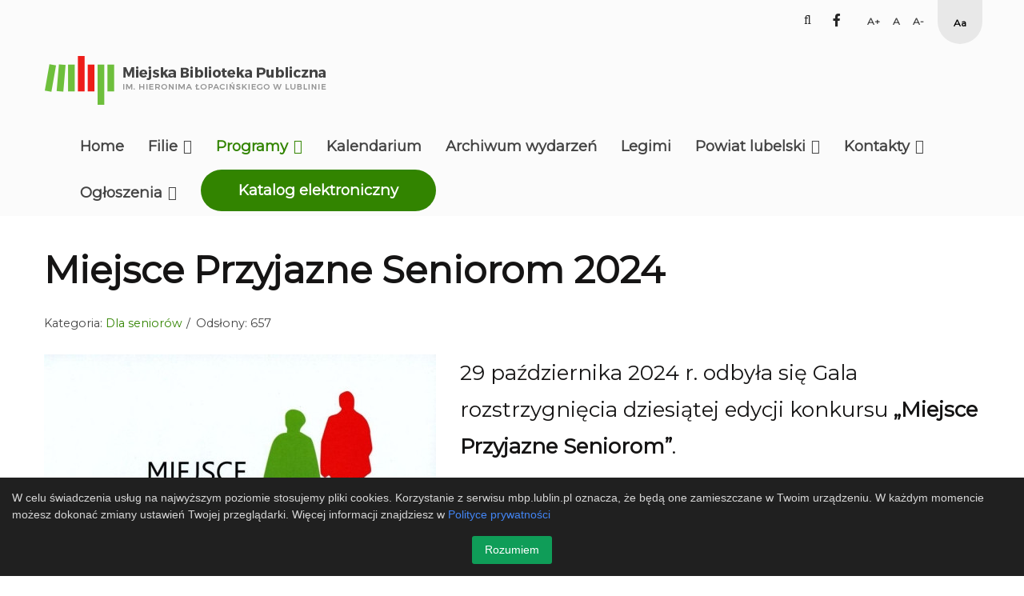

--- FILE ---
content_type: text/html; charset=utf-8
request_url: https://mbp.lublin.pl/program/dla-seniorow?fontsize=130
body_size: 7633
content:


<!DOCTYPE html>
<html xmlns="http://www.w3.org/1999/xhtml" xml:lang="pl-pl" lang="pl-pl" dir="ltr">
<head>
		
<meta http-equiv="X-UA-Compatible" content="IE=edge">
<meta name="viewport" content="width=device-width, initial-scale=1.0" />
<meta charset="utf-8" />
	<base href="https://mbp.lublin.pl/program/dla-seniorow" />
	<title>Miejska Biblioteka Publiczna - Dla seniorów</title>
	<link href="/program/dla-seniorow?fontsize=130&amp;format=feed&amp;type=rss" rel="alternate" type="application/rss+xml" title="RSS 2.0" />
	<link href="/program/dla-seniorow?fontsize=130&amp;format=feed&amp;type=atom" rel="alternate" type="application/atom+xml" title="Atom 1.0" />
	<link href="https://mbp.lublin.pl/component/search/?fontsize=130&amp;Itemid=1125&amp;format=opensearch" rel="search" title="Szukaj Miejska Biblioteka Publiczna" type="application/opensearchdescription+xml" />
	<link href="/plugins/system/jce/css/content.css?badb4208be409b1335b815dde676300e" rel="stylesheet" />
	<link href="/media/com_rstbox/css/engagebox.css?f1f6731e481a4c26dd5aee393dd0875c" rel="stylesheet" />
	<link href="/plugins/system/ef4_jmframework/includes/assets/template/fontawesome/css/font-awesome.min.css" rel="stylesheet" />
	<link href="/templates/jm-education/css/bootstrap.17.css" rel="stylesheet" />
	<link href="/templates/jm-education/css/bootstrap_responsive.17.css" rel="stylesheet" />
	<link href="/templates/jm-education/css/template.17.css" rel="stylesheet" />
	<link href="/templates/jm-education/css/template_responsive.17.css" rel="stylesheet" />
	<link href="/templates/jm-education/css/extended_layouts.17.css" rel="stylesheet" />
	<link href="/templates/jm-education/css/font_switcher.17.css" rel="stylesheet" />
	<link href="https://fonts.googleapis.com/css?family=Montserrat" rel="stylesheet" />
	<link href="/templates/jm-education/cache/template_params_034bf2af0aaecb226877ead99666a8e6.css" rel="stylesheet" />
	<link href="https://cdnjs.cloudflare.com/ajax/libs/animate.css/4.1.1/animate.compat.min.css" rel="stylesheet" />
	<link href="https://cdnjs.cloudflare.com/ajax/libs/font-awesome/5.15.4/css/all.min.css" rel="stylesheet" />
	<link href="https://cdnjs.cloudflare.com/ajax/libs/font-awesome/5.15.4/css/v4-shims.min.css" rel="stylesheet" />
	<link href="/modules/mod_djmegamenu/assets/css/theme_override.min.css?4.3.6.pro" rel="stylesheet" />
	<link href="/templates/jm-education/css/djmegamenu.17.css" rel="stylesheet" />
	<link href="/templates/jm-education/css/custom.17.css" rel="stylesheet" />
	<style>
.eb-5 {
                --animation_duration: 400ms;

            }
        .eboxCookieBar .eb-btn {
    min-width: 100px;
}.dj-hideitem { display: none !important; }
div.mod_search187 input[type="search"]{ width:auto; }
	</style>
	<script type="application/json" class="joomla-script-options new">{"csrf.token":"ef3c8f06a1dd6fc239fe949906d51d61","system.paths":{"root":"","base":""}}</script>
	<script src="/media/jui/js/jquery.min.js"></script>
	<script src="/media/jui/js/jquery-noconflict.js"></script>
	<script src="/media/system/js/caption.js?f1f6731e481a4c26dd5aee393dd0875c"></script>
	<script src="/media/system/js/core.js?f1f6731e481a4c26dd5aee393dd0875c"></script>
	<!--[if lt IE 9]><script src="/media/system/js/html5fallback.js?f1f6731e481a4c26dd5aee393dd0875c"></script><![endif]-->
	<script src="/media/jui/js/jquery-migrate.min.js?f1f6731e481a4c26dd5aee393dd0875c"></script>
	<script src="/media/jui/js/bootstrap.min.js?f1f6731e481a4c26dd5aee393dd0875c"></script>
	<script src="/media/jui/js/jquery.ui.core.min.js?f1f6731e481a4c26dd5aee393dd0875c"></script>
	<script src="/media/jui/js/jquery.ui.sortable.min.js?f1f6731e481a4c26dd5aee393dd0875c"></script>
	<script src="/media/com_rstbox/js/vendor/velocity.js?f1f6731e481a4c26dd5aee393dd0875c"></script>
	<script src="/media/com_rstbox/js/vendor/velocity.ui.js?f1f6731e481a4c26dd5aee393dd0875c"></script>
	<script src="/media/com_rstbox/js/animations.js?f1f6731e481a4c26dd5aee393dd0875c"></script>
	<script src="/media/com_rstbox/js/engagebox.js?f1f6731e481a4c26dd5aee393dd0875c"></script>
	<script src="/media/com_rstbox/js/legacy.js?f1f6731e481a4c26dd5aee393dd0875c"></script>
	<script src="/plugins/system/ef4_jmframework/includes/assets/template/js/layout.min.js"></script>
	<script src="/templates/jm-education/js/scripts.js"></script>
	<script src="/templates/jm-education/js/stickybar.js"></script>
	<script src="/templates/jm-education/js/jquery.cookie.js"></script>
	<script src="/templates/jm-education/js/fontswitcher.js"></script>
	<script src="/templates/jm-education/js/pagesettings.js"></script>
	<script src="/templates/jm-education/js/effects.js"></script>
	<script src="/modules/mod_djmegamenu/assets/js/jquery.djmegamenu.min.js?4.3.6.pro" defer></script>
	<script>
jQuery(window).on('load',  function() {
				new JCaption('img.caption');
			});jQuery(function($){ initTooltips(); $("body").on("subform-row-add", initTooltips); function initTooltips (event, container) { container = container || document;$(container).find(".hasTooltip").tooltip({"html": true,"container": "body"});} });window.cookiePath = '/';
	</script>
	<link rel="stylesheet preload" href="https://cdnjs.cloudflare.com/ajax/libs/animate.css/4.1.1/animate.compat.min.css" as="style">
	<link rel="stylesheet preload" href="https://cdnjs.cloudflare.com/ajax/libs/font-awesome/5.15.4/css/all.min.css" as="style">
	<link rel="stylesheet preload" href="https://cdnjs.cloudflare.com/ajax/libs/font-awesome/5.15.4/css/v4-shims.min.css" as="style">

	<link href="/templates/jm-education/images/favicon.ico" rel="Shortcut Icon" />
<!-- Global site tag (gtag.js) - Google Analytics -->
<script async src="https://www.googletagmanager.com/gtag/js?id=UA-2680422-2"></script>
<script>
  window.dataLayer = window.dataLayer || [];
  function gtag(){dataLayer.push(arguments);}
  gtag('js', new Date());

  gtag('config', 'UA-2680422-2');
</script></head>
<body class=" fixed sticky-bar top-bar    fsize130">
	<div id="jm-allpage">
		<div id="jm-page">
																			
<header id="jm-bar-wrapp" role="banner" class="">
			<div id="jm-top-bar">
			<div class="container-fluid">
				<div class="row-fluid">
									<div id="jm-top-bar2" class="pull-right ">
						    <div class="jm-module-raw  search-ms">
        <div class="search search-ms mod_search187">
	<form action="/program/dla-seniorow" method="post" class="form-inline" role="search">
		<label for="mod-search-searchword187" class="element-invisible">Szukaj...</label> <input name="searchword" id="mod-search-searchword187" maxlength="200"  class="inputbox search-query input-medium" type="search" size="20" placeholder="Szukaj..." /> <button class="button btn btn-primary" onclick="this.form.searchword.focus();"><span class="sr-only">Szukaj</span></button>		<input type="hidden" name="task" value="search" />
		<input type="hidden" name="option" value="com_search" />
		<input type="hidden" name="Itemid" value="1125" />
	</form>
</div>
    </div>
    <div class="jm-module-raw ">
        

<div class="custom"  >
	<div class="fb-button-top"><a href="https://www.facebook.com/mbplublin" target="_blank" rel="noopener noreferrer"><span class="fa fa-facebook"></span><span class="sr-only">facebook</span></a></div></div>
    </div>

					</div>
															<div id="jm-top-bar1" class="pull-right ">
						
												<div id="jm-page-settings" class="pull-left" aria-hidden="true">
							<ul class="nav menu">
																																								<li class="resizer">
									<ul>
									    <li><a href="/program/dla-seniorow?fontsize=130" class="jm-font-larger" title="Larger Font"><span class="font-large" aria-hidden="true"></span><span class="sr-only">Set Larger Font</span></a></li>
										<li><a href="/program/dla-seniorow?fontsize=100" class="jm-font-normal" title="Default Font"><span class="font-normal" aria-hidden="true"></span><span class="sr-only">Set Default Font</span></a></li>
								        <li><a href="/program/dla-seniorow?fontsize=70" class="jm-font-smaller" title="Smaller Font"><span class="font-smaller" aria-hidden="true"></span><span class="sr-only">Set Smaller Font</span></a></li>
									</ul>
								</li>
											<li class="contrast">
									<ul>
																			
										<li><a href="/program/dla-seniorow?contrast=highcontrast3" class="jm-highcontrast3" title="Set High Contrast Yellow Black mode"><span class="high-contras" aria-hidden="true"></span><span class="sr-only">High Contrast Yellow Black mode</span></a></li>
																			</ul>
								</li>
															</ul>
						</div>
											</div>
									</div>
			</div>
		</div>
				<div id="jm-logo-nav">
			<div class="container-fluid">
				<div id="jm-logo-nav-in">
										<div id="jm-bar-left" class="pull-left">
						<div id="jm-logo-sitedesc">
							<div id="jm-logo-sitedesc-in">
																<div id="jm-logo">
									<a href="https://mbp.lublin.pl/">
																				<img src="https://mbp.lublin.pl/images/logo-sitev2.png" alt="Miejska Biblioteka Publiczna" />
																			</a>
								</div>
																							</div>
						</div>
					</div>
															<div id="jm-bar-right" class="pull-right ">
						<nav id="jm-top-menu-nav" tabindex="-1" role="navigation">
							    <div class="jm-module-raw ">
        <div class="dj-megamenu-wrapper" data-tmpl="jm-education">
		<ul id="dj-megamenu382" class="dj-megamenu dj-megamenu-override dj-megamenu-wcag horizontalMenu  dj-fa-5" data-options='{"wrap":null,"animIn":"fadeInUp","animOut":"zoomOut","animSpeed":"normal","openDelay":"250","closeDelay":"500","event":"mouseenter","eventClose":"mouseleave","parentOpen":"0","fixed":"0","offset":"0","theme":"override","direction":"ltr","wcag":"1","overlay":"0"}' data-trigger="979" role="menubar" aria-label="DJ-MegaMenu">
		<li class="dj-up itemid435 first" role="none"><a class="dj-up_a  " href="/"  role="menuitem"><span ><span class="title"><span class="name">Home</span></span></span></a></li><li class="dj-up itemid1194 parent separator" role="none"><a class="dj-up_a  "  aria-haspopup="true" aria-expanded="false"   tabindex="0"  role="menuitem"><span class="dj-drop" ><span class="title"><span class="name">Filie</span></span><span class="arrow" aria-hidden="true"></span></span></a><div class="dj-subwrap  single_column subcols1" style=""><div class="dj-subwrap-in" style="width:200px;"><div class="dj-subcol" style="width:200px"><ul class="dj-submenu" role="menu" aria-label="Filie"><li class="itemid1029 first" role="none"><a href="/filie/kontakt"  role="menuitem"><span class="title"><span class="name">Kontakt</span></span></a></li><li class="itemid1053" role="none"><a href="/filie/prasa"  role="menuitem"><span class="title"><span class="name">Prasa</span></span></a></li><li class="itemid1188" role="none"><a href="/filie/regulaminy"  role="menuitem"><span class="title"><span class="name">Regulaminy</span></span></a></li><li class="itemid1483" role="none"><a href="/filie/biblioteka-obcojezyczna"  role="menuitem"><span class="title"><span class="name">Biblioteka Obcojęzyczna</span></span></a></li></ul></div></div></div></li><li class="dj-up itemid1028 active parent separator" role="none"><a class="dj-up_a active "  aria-haspopup="true" aria-expanded="false"   tabindex="0"  role="menuitem"><span class="dj-drop" ><span class="title"><span class="name">Programy</span></span><span class="arrow" aria-hidden="true"></span></span></a><div class="dj-subwrap  single_column subcols1" style=""><div class="dj-subwrap-in" style="width:200px;"><div class="dj-subcol" style="width:200px"><ul class="dj-submenu" role="menu" aria-label="Programy"><li class="itemid1180 first" role="none"><a href="/program/projekty-3"  role="menuitem"><span class="title"><span class="name">Projekty ministerialne</span></span></a></li><li class="itemid1907" role="none"><a href="/program/nowosci-ksiazkowe"  role="menuitem"><span class="title"><span class="name">Nowości książkowe</span></span></a></li><li class="itemid1127" role="none"><a href="/program/galeria-okna"  role="menuitem"><span class="title"><span class="name">Galeria OKNA</span></span></a></li><li class="itemid1871" role="none"><a href="/program/patroni-roku-2025"  role="menuitem"><span class="title"><span class="name">Patroni roku</span></span></a></li><li class="itemid1201" role="none"><a href="/program/wyklady-z-historii-sztuki"  role="menuitem"><span class="title"><span class="name">Wykłady z historii sztuki</span></span></a></li><li class="itemid1870" role="none"><a href="/program/biografistki"  role="menuitem"><span class="title"><span class="name">Biografistki</span></span></a></li><li class="itemid1830" role="none"><a href="/program/dyskusyjne-kluby-ksiazki"  role="menuitem"><span class="title"><span class="name">Dyskusyjne Kluby Książki</span></span></a></li><li class="itemid1124" role="none"><a href="/program/dla-dzieci"  role="menuitem"><span class="title"><span class="name">Dla dzieci</span></span></a></li><li class="itemid1125 current active" role="none"><a class="active " href="/program/dla-seniorow"  role="menuitem"><span class="title"><span class="name">Dla seniorów</span></span></a></li><li class="itemid1032" role="none"><a href="/program/dostepnosc"  role="menuitem"><span class="title"><span class="name">Dostępność</span></span></a></li><li class="itemid1868" role="none"><a href="/program/standardy-ochrony-maloletnich"  role="menuitem"><span class="title"><span class="name">Standardy ochrony małoletnich</span></span></a></li><li class="itemid1913" role="none"><a href="/program/academica"  role="menuitem"><span class="title"><span class="name">Academica</span></span></a></li></ul></div></div></div></li><li class="dj-up itemid1177" role="none"><a class="dj-up_a  " href="/kalendarium"  role="menuitem"><span ><span class="title"><span class="name">Kalendarium</span></span></span></a></li><li class="dj-up itemid1178" role="none"><a class="dj-up_a  " href="/archiwum"  role="menuitem"><span ><span class="title"><span class="name">Archiwum wydarzeń</span></span></span></a></li><li class="dj-up itemid1193" role="none"><a class="dj-up_a  " href="/legimi"  role="menuitem"><span ><span class="title"><span class="name">Legimi</span></span></span></a></li><li class="dj-up itemid1468 parent separator" role="none"><a class="dj-up_a  "  aria-haspopup="true" aria-expanded="false"   tabindex="0"  role="menuitem"><span class="dj-drop" ><span class="title"><span class="name">Powiat lubelski</span></span><span class="arrow" aria-hidden="true"></span></span></a><div class="dj-subwrap  single_column subcols1" style=""><div class="dj-subwrap-in" style="width:200px;"><div class="dj-subcol" style="width:200px"><ul class="dj-submenu" role="menu" aria-label="Powiat lubelski"><li class="itemid1908 first" role="none"><a href="/powiat/infromacje"  role="menuitem"><span class="title"><span class="name">Infromacje</span></span></a></li><li class="itemid1909" role="none"><a href="/powiat/siec-biblioteczna-i-katalogi"  role="menuitem"><span class="title"><span class="name">Sieć biblioteczna i Katalogi</span></span></a></li><li class="itemid1910" role="none"><a href="/powiat/dla-bibliotekarzy"  role="menuitem"><span class="title"><span class="name">Dla bibliotekarzy</span></span></a></li><li class="itemid1912" role="none"><a href="/powiat/zaproszenia"  role="menuitem"><span class="title"><span class="name">Zaproszenia</span></span></a></li></ul></div></div></div></li><li class="dj-up itemid1033 parent separator" role="none"><a class="dj-up_a  "  aria-haspopup="true" aria-expanded="false"   tabindex="0"  role="menuitem"><span class="dj-drop" ><span class="title"><span class="name">Kontakty</span></span><span class="arrow" aria-hidden="true"></span></span></a><div class="dj-subwrap  single_column subcols1" style=""><div class="dj-subwrap-in" style="width:200px;"><div class="dj-subcol" style="width:200px"><ul class="dj-submenu" role="menu" aria-label="Kontakty"><li class="itemid1122 first" role="none"><a href="/kontakty/działy-kontakty"  role="menuitem"><span class="title"><span class="name">Działy / kontakty</span></span></a></li><li class="itemid1867" role="none"><a href="/kontakty/rada-biblioteczna"  role="menuitem"><span class="title"><span class="name">Rada Biblioteczna</span></span></a></li></ul></div></div></div></li><li class="dj-up itemid1195 parent separator" role="none"><a class="dj-up_a  "  aria-haspopup="true" aria-expanded="false"   tabindex="0"  role="menuitem"><span class="dj-drop" ><span class="title"><span class="name">Ogłoszenia</span></span><span class="arrow" aria-hidden="true"></span></span></a><div class="dj-subwrap  single_column subcols1" style=""><div class="dj-subwrap-in" style="width:200px;"><div class="dj-subcol" style="width:200px"><ul class="dj-submenu" role="menu" aria-label="Ogłoszenia"><li class="itemid1151 first" role="none"><a href="https://biuletyn.lublin.eu/mbp/zamowienia-publiczne/"  role="menuitem"><span class="title"><span class="name">Zamówienia publiczne</span></span></a></li><li class="itemid1189" role="none"><a href="/ogloszenia/praca"  role="menuitem"><span class="title"><span class="name">Praca</span></span></a></li></ul></div></div></div></li><li class="dj-up itemid1248" role="none"><a class="dj-up_a   btn btn-success" href="https://opac.mbp.lublin.pl"  role="menuitem"><span ><span class="title"><span class="name">Katalog elektroniczny</span></span></span></a></li></ul>
	</div>    </div>

						</nav>
					</div>
									</div>
			</div>
		</div>
	</header>
							<div id="jm-system-message"><div class="container-fluid"><div id="system-message-container">
	</div>
</div></div>							
 
							
							
							
							 
<div id="jm-main" tabindex="-1">
	<div class="container-fluid">
		
				<div class="row-fluid">
			<div id="jm-breadcrumbs" class="span12 ">
				<div aria-label="Breadcrumbs" role="navigation">
	<ul itemscope itemtype="https://schema.org/BreadcrumbList" class="breadcrumb">
					<li>
				Jesteś tutaj: &#160;
			</li>
		
						<li itemprop="itemListElement" itemscope itemtype="https://schema.org/ListItem">
											<a itemprop="item" href="/" class="pathway"><span itemprop="name">Start</span></a>
					
											<span class="divider">
							<img src="/templates/jm-education/images/system/arrow.png" alt="" />						</span>
										<meta itemprop="position" content="1">
				</li>
							<li itemprop="itemListElement" itemscope itemtype="https://schema.org/ListItem">
											<span itemprop="name">
							Programy						</span>
					
											<span class="divider">
							<img src="/templates/jm-education/images/system/arrow.png" alt="" />						</span>
										<meta itemprop="position" content="2">
				</li>
							<li itemprop="itemListElement" itemscope itemtype="https://schema.org/ListItem" class="active">
					<span itemprop="name">
						Dla seniorów					</span>
					<meta itemprop="position" content="3">
				</li>
				</ul>
</div>

			</div>
		</div>
				<div class="row-fluid">
			<div id="jm-content" class="span12" data-xtablet="span12" data-tablet="span12" data-mobile="span12">
												<main id="jm-maincontent" role="main">
					<div class="blog" itemscope itemtype="https://schema.org/Blog">
	
		
	
	
	
				<div class="items-leading clearfix">
							<div class="leading-0"
					itemprop="blogPost" itemscope itemtype="https://schema.org/BlogPosting">
					
	<div class="page-header">
					<h2 itemprop="name">
									<a href="/program/dla-seniorow/1521-miejsce-przyjazne-seniorom-2024" itemprop="url">
						Miejsce Przyjazne Seniorom 2024					</a>
							</h2>
		
		
		
			</div>



			<dl class="article-info muted">

		
			<dt class="article-info-term">
									Szczegóły							</dt>

			
			
										<dd class="category-name">
																		Kategoria: <a href="/program/dla-seniorow" itemprop="genre">Dla seniorów</a>							</dd>			
			
			
		
					
			
										<dd class="hits">
					<span class="icon-eye-open" aria-hidden="true"></span>
					<meta itemprop="interactionCount" content="UserPageVisits:657" />
					Odsłony: 657			</dd>						</dl>

		<div class="pull-left item-image">
			<a href="/program/dla-seniorow/1521-miejsce-przyjazne-seniorom-2024"><img
			 src="/images/djmediatools/1313-20231028-c-miejsce-przyjazne-seniorom/miejsce_przyjazne_seniorom_2023_glowne.jpg" alt="Miejsce Przyjazne Seniorom 2024" itemprop="thumbnailUrl"/></a>
		</div>



<p>29&nbsp;października 2024 r. odbyła się Gala rozstrzygnięcia dziesiątej edycji konkursu <strong>„Miejsce Przyjazne Seniorom”</strong>.</p>



	
<p class="readmore">
			<a class="btn" href="/program/dla-seniorow/1521-miejsce-przyjazne-seniorom-2024" itemprop="url" aria-label="Czytaj więcej:  Miejsce Przyjazne Seniorom 2024">
			<span class="icon-chevron-right" aria-hidden="true"></span> 
			Czytaj więcej...		</a>
	</p>



				</div>
									</div><!-- end items-leading -->
	
	
																	<div class="items-row cols-2 row-0 row-fluid clearfix">
						<div class="span6">
				<div class="item column-1"
					itemprop="blogPost" itemscope itemtype="https://schema.org/BlogPosting">
					
	<div class="page-header">
					<h2 itemprop="name">
									<a href="/program/dla-seniorow/1523-weekend-seniora-z-kultura-2024" itemprop="url">
						Weekend Seniora z kulturą 2024					</a>
							</h2>
		
		
		
			</div>



			<dl class="article-info muted">

		
			<dt class="article-info-term">
									Szczegóły							</dt>

			
			
										<dd class="category-name">
																		Kategoria: <a href="/program/dla-seniorow" itemprop="genre">Dla seniorów</a>							</dd>			
			
			
		
					
			
										<dd class="hits">
					<span class="icon-eye-open" aria-hidden="true"></span>
					<meta itemprop="interactionCount" content="UserPageVisits:955" />
					Odsłony: 955			</dd>						</dl>

		<div class="pull-left item-image">
			<a href="/program/dla-seniorow/1523-weekend-seniora-z-kultura-2024"><img
			 src="/images/djmediatools/1650-20241004-weekend-seniora/post_do_mediow_spolecznosciowych_kwadrat_weekend_seniora.jpg" alt="Weekend Seniora z kulturą 2024" itemprop="thumbnailUrl"/></a>
		</div>



<p>Za nami kolejna odsłona Weekendu Seniora z kulturą - jak co roku filie Miejskiej Biblioteki Publicznej w Lublinie włączyły się do akcji organizowanej przez Ministerstwo Kultury i Dziedzictwa Narodowego.<br />W ofercie naszych bibliotek znalazły się prelekcje, spotkania, konkursy i upominki. Wszystkie wydarzenia zostały przygotowane z myślą o dojrzałych czytelnikach, żeby zachęcić ich do uczestnictwa w życiu kulturalnym oraz do integracji w miłej atmosferze.</p>



	
<p class="readmore">
			<a class="btn" href="/program/dla-seniorow/1523-weekend-seniora-z-kultura-2024" itemprop="url" aria-label="Czytaj więcej:  Weekend Seniora z kulturą 2024">
			<span class="icon-chevron-right" aria-hidden="true"></span> 
			Czytaj więcej...		</a>
	</p>



				</div>
				<!-- end item -->
							</div><!-- end span -->
														<div class="span6">
				<div class="item column-2"
					itemprop="blogPost" itemscope itemtype="https://schema.org/BlogPosting">
					
	<div class="page-header">
					<h2 itemprop="name">
									<a href="/program/dla-seniorow/1522-weekend-seniora-z-kultura-2023" itemprop="url">
						Weekend Seniora z kulturą 2023					</a>
							</h2>
		
		
		
			</div>



			<dl class="article-info muted">

		
			<dt class="article-info-term">
									Szczegóły							</dt>

			
			
										<dd class="category-name">
																		Kategoria: <a href="/program/dla-seniorow" itemprop="genre">Dla seniorów</a>							</dd>			
			
			
		
					
			
										<dd class="hits">
					<span class="icon-eye-open" aria-hidden="true"></span>
					<meta itemprop="interactionCount" content="UserPageVisits:889" />
					Odsłony: 889			</dd>						</dl>

		<div class="pull-left item-image">
			<a href="/program/dla-seniorow/1522-weekend-seniora-z-kultura-2023"><img
			 src="/images/djmediatools/1261-20230929-weekend-seniora/weekend_001.jpg" alt="Weekend Seniora z kulturą 2023" itemprop="thumbnailUrl"/></a>
		</div>



<p>Przełom września i października 2023 roku upłynął pod znakiem X edycji "Weekendu Seniora z kulturą". Miejska Biblioteka Publiczna w Lublinie jak co roku przygotowała dla seniorów zróżnicowaną ofertę kulturalną i w naszych filiach czekały specjalnie przygotowane warsztaty, prelekcje i koncerty i spotkanie autorskie.</p>



	
<p class="readmore">
			<a class="btn" href="/program/dla-seniorow/1522-weekend-seniora-z-kultura-2023" itemprop="url" aria-label="Czytaj więcej:  Weekend Seniora z kulturą 2023">
			<span class="icon-chevron-right" aria-hidden="true"></span> 
			Czytaj więcej...		</a>
	</p>



				</div>
				<!-- end item -->
							</div><!-- end span -->
							</div><!-- end row -->
																			<div class="items-row cols-2 row-1 row-fluid clearfix">
						<div class="span6">
				<div class="item column-1"
					itemprop="blogPost" itemscope itemtype="https://schema.org/BlogPosting">
					
	<div class="page-header">
					<h2 itemprop="name">
									<a href="/program/dla-seniorow/1425-wydarzenia-dla-seniorow-i-polrocze-2024-roku" itemprop="url">
						Wydarzenia dla Seniorów - I półrocze 2024 roku					</a>
							</h2>
		
		
		
			</div>



			<dl class="article-info muted">

		
			<dt class="article-info-term">
									Szczegóły							</dt>

			
			
										<dd class="category-name">
																		Kategoria: <a href="/program/dla-seniorow" itemprop="genre">Dla seniorów</a>							</dd>			
			
			
		
					
			
										<dd class="hits">
					<span class="icon-eye-open" aria-hidden="true"></span>
					<meta itemprop="interactionCount" content="UserPageVisits:1268" />
					Odsłony: 1268			</dd>						</dl>

		<div class="pull-left item-image">
			<a href="/program/dla-seniorow/1425-wydarzenia-dla-seniorow-i-polrocze-2024-roku"><img
			 src="/images/djmediatools/1605-20240705-seniorzy/seniorzy_001.jpg" alt="Wydarzenia dla Seniorów - I półrocze 2024 roku" itemprop="thumbnailUrl"/></a>
		</div>



<p>Filie Miejskiej Biblioteki Publicznej w Lublinie prowadzą bogatą działalność skierowaną do Seniorów. Zachęcamy do zapoznania się z wydarzeniami, w których można było wziąć udział w pierwszym półroczu 2024 roku.</p>
<p>&nbsp;</p>



	
<p class="readmore">
			<a class="btn" href="/program/dla-seniorow/1425-wydarzenia-dla-seniorow-i-polrocze-2024-roku" itemprop="url" aria-label="Czytaj więcej:  Wydarzenia dla Seniorów - I półrocze 2024 roku">
			<span class="icon-chevron-right" aria-hidden="true"></span> 
			Czytaj więcej...		</a>
	</p>



				</div>
				<!-- end item -->
							</div><!-- end span -->
														<div class="span6">
				<div class="item column-2"
					itemprop="blogPost" itemscope itemtype="https://schema.org/BlogPosting">
					
	<div class="page-header">
					<h2 itemprop="name">
									<a href="/program/dla-seniorow/1223-certyfikat-miejsce-przyjazne-seniorom-2023" itemprop="url">
						Certyfikat &quot;Miejsce Przyjazne Seniorom&quot; 2023					</a>
							</h2>
		
		
		
			</div>



			<dl class="article-info muted">

		
			<dt class="article-info-term">
									Szczegóły							</dt>

			
			
										<dd class="category-name">
																		Kategoria: <a href="/program/dla-seniorow" itemprop="genre">Dla seniorów</a>							</dd>			
			
			
		
					
			
										<dd class="hits">
					<span class="icon-eye-open" aria-hidden="true"></span>
					<meta itemprop="interactionCount" content="UserPageVisits:1505" />
					Odsłony: 1505			</dd>						</dl>

		<div class="pull-left item-image">
			<a href="/program/dla-seniorow/1223-certyfikat-miejsce-przyjazne-seniorom-2023"><img
			 src="/images/djmediatools/1313-20231028-c-miejsce-przyjazne-seniorom/miejsce_przyjazne_seniorom_2023_glowne.jpg" alt="Certyfikat &quot;Miejsce Przyjazne Seniorom&quot; 2023" itemprop="thumbnailUrl"/></a>
		</div>



<p>28 października 2023 r. w Filharmonii im. Henryka Wieniawskiego w Lublinie odbyła się ceremonia przyznania certyfikatów <strong>„Miejsce Przyjazne Seniorom”</strong>.</p>
<p>&nbsp;</p>



	
<p class="readmore">
			<a class="btn" href="/program/dla-seniorow/1223-certyfikat-miejsce-przyjazne-seniorom-2023" itemprop="url" aria-label="Czytaj więcej:  Certyfikat &quot;Miejsce Przyjazne Seniorom&quot; 2023">
			<span class="icon-chevron-right" aria-hidden="true"></span> 
			Czytaj więcej...		</a>
	</p>



				</div>
				<!-- end item -->
							</div><!-- end span -->
							</div><!-- end row -->
						
			<div class="items-more">
			
<ol class="nav nav-tabs nav-stacked">
			<li>
			<a href="/program/dla-seniorow/1023-weekend-seniora-z-kultura-2022">
				Weekend seniora z kulturą 2022</a>
		</li>
			<li>
			<a href="/program/dla-seniorow/1022-x-lubelskie-dni-seniora-2022-rok">
				X Lubelskie Dni Seniora - 2022 rok</a>
		</li>
			<li>
			<a href="/program/dla-seniorow/705-wrzesien-dla-seniorow-w-filiach-mbp">
				Wydarzenia dla Seniorów w filiach MBP / wrzesień - listopad</a>
		</li>
			<li>
			<a href="/program/dla-seniorow/702-weekend-seniora-z-kultura-1-3-pazdziernika">
				Weekend Seniora z Kulturą / 1 - 3 października</a>
		</li>
	</ol>
		</div>
	
				<div class="pagination">
							<p class="counter pull-right"> Strona 1 z 2 </p>
						<ul>
	<li class="pagination-start"><span class="pagenav">start</span></li>
	<li class="pagination-prev"><span class="pagenav">Poprzedni artykuł</span></li>
			<li><span class="pagenav">1</span></li>			<li><a href="/program/dla-seniorow?fontsize=130&amp;start=5" class="pagenav">2</a></li>		<li class="pagination-next"><a title="Następny artykuł" href="/program/dla-seniorow?fontsize=130&amp;start=5" class="hasTooltip pagenav">Następny artykuł</a></li>
	<li class="pagination-end"><a title="koniec" href="/program/dla-seniorow?fontsize=130&amp;start=5" class="hasTooltip pagenav">koniec</a></li>
</ul>
 </div>
	</div>
				</main>
											</div>
								</div>
	</div>
</div>
							
							
							
							<footer id="jm-footer" class="">
		<div class="container-fluid clearfix jm-footer">
				<div id="jm-footer-in" class="row-fluid">
												<div id="jm-footer-left" class="span6 pull-left ">
								<div id="jm-copyrights">
										<ul class="nav menu mod-list">
<li class="item-1186"><a href="https://biuletyn.lublin.eu/mbp/miejska-biblioteka-publiczna-im-hieronima-lopacinskiego-w-lublinie,1,12577,1.html" ><img src="/images/logo_bip_nowe.jpg" alt="BIP" /></a></li><li class="item-1164"><a href="/mapa" >Mapa strony</a></li><li class="item-1187"><a href="/sbp" >SBP</a></li><li class="item-1190"><a href="/sponsorzy" >Sponsorzy</a></li><li class="item-1191"><a href="/wspolpraca" >Współpracujemy</a></li></ul>


<div class="custom"  >
	<p> © 2017 Miejska Biblioteka Publiczna im. Hieronima Łopacińskiego w Lublinie</p></div>

								</div>
						</div>
															<div id="jm-footer-right" class="span4 pull-right">
								<div id="jm-poweredby">
                                    Projekt i wykonanie <a href="https://www.design-joomla.pl" target="_blank" rel="nofollow">Design-Joomla.pl</a>
								</div>
						</div>
				</div>
		</div>
</footer>
							
							</div>
	</div>

<div data-id="5" 
	class="eb-inst eb-hide eb-5 eb-bottom-left eb-custom eboxCookieBar"
	data-options='{"trigger":"onPageLoad","trigger_selector":".errr","delay":0,"scroll_depth":"percentage","scroll_depth_value":80,"firing_frequency":1,"reverse_scroll_close":true,"threshold":0,"close_out_viewport":false,"exit_timer":1000,"idle_time":10000,"animation_open":"rstbox.slideUpIn","animation_close":"rstbox.slideUpOut","animation_duration":400,"prevent_default":true,"backdrop":false,"backdrop_color":"rgba(0, 0, 0, 0.8)","backdrop_click":true,"disable_page_scroll":false,"test_mode":false,"debug":false,"ga_tracking":false,"ga_tracking_id":0,"ga_tracking_event_category":"EngageBox","ga_tracking_event_label":"Box #5 - [Floating Bar] Cookie Law Bar","auto_focus":false}'
	data-type='popup'
		>

	
	<div class="eb-dialog " style="max-width:100%;background-color:rgba(32, 32, 32, 1);color:#d6d6d6;border-radius:0px;padding:15px;" role="dialog" tabindex="-1">
		
			
		<div class="eb-container">
						<div class="eb-content">
				<div class="eb">
	<div class="eb-row-flex" style="text-align: left;">
		<div>W celu świadczenia usług na najwyższym poziomie stosujemy pliki cookies. Korzystanie z serwisu mbp.lublin.pl oznacza, że będą one zamieszczane w Twoim urządzeniu. W każdym momencie możesz dokonać zmiany ustawień Twojej przeglądarki. Więcej informacji znajdziesz w <a href="https://mbp.lublin.pl/filie/regulaminy/583-polityka-prywatnosci-serwisow-miejskiej-biblioteki-publicznej-im-h-lopacinskiego-w-lublinie" target="_blank" rel="noopener">Polityce prywatności</a></div>
		<a href="#" class="eb-btn eb-btn-success" data-ebox-cmd="closeKeep">Rozumiem</a>
	</div>
</div>			</div>
		</div>
			</div>	
</div></body>
</html>


--- FILE ---
content_type: text/css
request_url: https://mbp.lublin.pl/templates/jm-education/css/template_responsive.17.css
body_size: 8499
content:
.cf:before,.cf:after{display: table;content: "";line-height: 0}.cf:after{clear: both}@media (max-width: 1170px){#jm-allpage .dj-megamenu li a.dj-up_a{padding-left: 10px;padding-right: 10px}#jm-allpage #jm-page-settings .nav.menu .container-width{display: none}.jmm-pricing.override .jmm-price{font-size: 50px}#jm-top3 .jm-module .jm-title{font-size: 36px}#jm-top3 .jm-module input[type="text"]{padding-right: 20px;width: 190px}#jm-top3 .jm-module .btn{padding: 17px 20px}}@media (max-width: 979px){.jm-module-in{height: auto !important;min-height: auto !important}img{box-sizing: border-box}.btn{-webkit-appearance: none}.cd-headline.loading-bar{font-size: 1.5em !important}}@media (max-width: 767px){input,select,textarea{max-width: 100%}#jm-top-bar{text-align: center}#jm-top-bar1 + #jm-top-bar2{padding-top: 10px}#jm-footer-left,#jm-footer-right,#jm-footer-center{text-align: center}#jm-top3 .jm-module-in,#jm-footer-mod .jm-module-in{padding: 40px 20px}#jm-top3 [class*="span"]{padding: 0px}#jm-allpage .djtabs.default-theme .djtabs-title{width: 100% !important;border-left: none;border-right: none;border-bottom: 1px solid #0066a5}#jm-allpage .djtabs.default-theme .tabs-wrapper{position: relative;padding-left: 20%;padding-right: 20%}#jm-allpage .djtabs.default-theme .djtabs-title-wrapper{display: none}#jm-allpage .djtabs.default-theme .djtabs-title-wrapper.djtabs-prev,#jm-allpage .djtabs.default-theme .djtabs-title-wrapper.djtabs-next,#jm-allpage .djtabs.default-theme .djtabs-title-wrapper.djtabs-active-wrapper{display: block}#jm-allpage .djtabs.default-theme .djtabs-title-wrapper.djtabs-active-wrapper{width: 100% !important}#jm-allpage .djtabs.default-theme .djtabs-title-wrapper.djtabs-prev,#jm-allpage .djtabs.default-theme .djtabs-title-wrapper.djtabs-next{width: 20% !important;position: absolute;top: 0;z-index: 2}#jm-allpage .djtabs.default-theme .djtabs-title-wrapper.djtabs-prev .djtab-custom-html,#jm-allpage .djtabs.default-theme .djtabs-title-wrapper.djtabs-next .djtab-custom-html{display: none}#jm-allpage .djtabs.default-theme .djtabs-title-wrapper.djtabs-prev .djtabs-title,#jm-allpage .djtabs.default-theme .djtabs-title-wrapper.djtabs-next .djtabs-title{text-overflow: clip;overflow: visible;padding-left: 5px;padding-right: 5px}#jm-allpage .djtabs.default-theme .djtabs-title-wrapper.djtabs-prev .djtabs-title:hover,#jm-allpage .djtabs.default-theme .djtabs-title-wrapper.djtabs-next .djtabs-title:hover{background: #286b00}#jm-allpage .djtabs.default-theme .djtabs-title-wrapper.djtabs-prev .djtabs-title:before,#jm-allpage .djtabs.default-theme .djtabs-title-wrapper.djtabs-next .djtabs-title:before{position: relative;display: inline-block;vertical-align: top;font-family: 'Glyphicons Halflings';font-style: normal;font-weight: normal;-webkit-font-smoothing: antialiased;-moz-osx-font-smoothing: grayscale;line-height: 1}#jm-allpage .djtabs.default-theme .djtabs-title-wrapper.djtabs-prev .djtab-text,#jm-allpage .djtabs.default-theme .djtabs-title-wrapper.djtabs-next .djtab-text{display: none}#jm-allpage .djtabs.default-theme .djtabs-title-wrapper.djtabs-prev{left: 0}#jm-allpage .djtabs.default-theme .djtabs-title-wrapper.djtabs-prev .djtabs-title:before{content: "\e079"}#jm-allpage .djtabs.default-theme .djtabs-title-wrapper.djtabs-next{right: 0}#jm-allpage .djtabs.default-theme .djtabs-title-wrapper.djtabs-next .djtabs-title:before{content: "\e080"}#jm-allpage .side-tabs-left-ms .djtabs.default-theme .tabs-wrapper,#jm-allpage .side-tabs-right-ms .djtabs.default-theme .tabs-wrapper{float: none;width: 100%;padding-left: 20%;padding-right: 20%}#jm-allpage .side-tabs-left-ms .djtabs.default-theme .djtabs-in-border,#jm-allpage .side-tabs-right-ms .djtabs.default-theme .djtabs-in-border{width: 100%}#jm-allpage .side-tabs-left-ms .djtabs.default-theme .djtabs-title-wrapper,#jm-allpage .side-tabs-right-ms .djtabs.default-theme .djtabs-title-wrapper{display: none}#jm-allpage .side-tabs-left-ms .djtabs.default-theme .djtabs-title-wrapper.djtabs-prev,#jm-allpage .side-tabs-right-ms .djtabs.default-theme .djtabs-title-wrapper.djtabs-prev,#jm-allpage .side-tabs-left-ms .djtabs.default-theme .djtabs-title-wrapper.djtabs-next,#jm-allpage .side-tabs-right-ms .djtabs.default-theme .djtabs-title-wrapper.djtabs-next,#jm-allpage .side-tabs-left-ms .djtabs.default-theme .djtabs-title-wrapper.djtabs-active-wrapper,#jm-allpage .side-tabs-right-ms .djtabs.default-theme .djtabs-title-wrapper.djtabs-active-wrapper{display: block}#jm-allpage .side-tabs-left-ms .djtabs.default-theme .djtabs-title-wrapper .djtabs-title,#jm-allpage .side-tabs-right-ms .djtabs.default-theme .djtabs-title-wrapper .djtabs-title{margin: 0}#jm-allpage .side-tabs-left-ms .djtabs.default-theme .djtabs-title-wrapper .djtab-custom-html,#jm-allpage .side-tabs-right-ms .djtabs.default-theme .djtabs-title-wrapper .djtab-custom-html{display: none}.items-row{margin-bottom: 30px}.items-row .item{margin-bottom: 30px}dl.tabs,.nav-tabs{display: block !important}dl.tabs dt.tabs,.nav-tabs > li{float: none !important}.nav-tabs > li a,dl.tabs > dt a{border-left: none;border-right: none;border-bottom: 1px solid rgba(255,255,255,0.1)}.jmm-pricing.override .row-2 > div,.jmm-pricing.override .row-3 > div,.jmm-pricing.override .row-4 > div,.jmm-pricing.override .row-5 > div,.jmm-pricing.override .row-6 > div,.jmm-pricing.override .row-7 > div,.jmm-pricing.override .row-8 > div,.jmm-pricing.override .row-9 > div,.jmm-pricing.override .row-10 > div,.jmm-pricing.override .row-11 > div,.jmm-pricing.override .row-12 > div{width: 100%}}@media (max-width: 480px){input,select,textarea{width: 100%}#jm-logo-sitedesc{max-width: 170px}#jm-logo-sitedesc #jm-logo{text-align: center;padding-top: 0}#jm-allpage #jm-page-settings ul.nav.menu .contrast-label,#jm-allpage #jm-page-settings ul.nav.menu .resizer-label{display: none}#jm-allpage #jm-page-settings ul.nav.menu > li{margin: 0 1px}#jm-allpage #jm-page-settings ul.nav.menu li{margin: 0 1px}.jm-tabhome .box{display: block}.jm-tabhome .box .jm-ico,.jm-tabhome .box .jm-desc{display: block}.jm-tabhome .box .jm-ico{text-align: center;padding-left: 0;padding-right: 0}.jm-tabhome .box .jm-desc{padding-top: 20px}}@media (max-width: 1600px){#jm-allpage .header-ms .djslider-loader .dj-slide-title,#jm-allpage .header-ms .dj-mslider .dj-slide-title{font-size: 39.2px !important;line-height: 1.1 !important}}@media (max-width: 1170px){#jm-allpage .header-ms .djslider-loader .dj-slide-title,#jm-allpage .header-ms .dj-mslider .dj-slide-title{font-size: 28px !important;line-height: 1.1 !important}}@media (max-width: 979px){.dj-slide-title{display: block;width: 100%;white-space: nowrap;overflow: hidden;text-overflow: ellipsis;text-rendering: optimizeLegibility;box-sizing: border-box}.dj-slide-description,.dj-slide-description p{display: block;width: 100%;white-space: nowrap;overflow: hidden;text-overflow: ellipsis;text-rendering: optimizeLegibility;box-sizing: border-box}#jm-allpage .header-ms .djslider-loader .dj-readmore-wrapper,#jm-allpage .header-ms .dj-mslider .dj-readmore-wrapper{padding: 0 0 20px !important}#jm-allpage .header-ms .djslider-loader .dj-readmore-wrapper .dj-readmore,#jm-allpage .header-ms .dj-mslider .dj-readmore-wrapper .dj-readmore{padding: 5px 10px}.djslider-loader .navigation-container-custom .cust-navigation-in{padding: 0 !important}}@media (max-width: 767px){#jm-allpage .header-ms .djslider-loader .dj-slide-title,#jm-allpage .header-ms .dj-mslider .dj-slide-title{font-size: 30px !important;line-height: 1.1 !important}}@media (max-width: 480px){.dj-slide-title{font-size: 14px !important}.dj-slide-desc-text{padding: 10px !important}.dj-readmore-wrapper{display: none !important}#jm-allpage .header-ms .djslider-loader .dj-indicators,#jm-allpage .header-ms .dj-mslider .dj-indicators,#jm-allpage .header-ms .djslider-loader .navigation-container,#jm-allpage .header-ms .dj-mslider .navigation-container,#jm-allpage .header-ms .djslider-loader .navigation-container-custom,#jm-allpage .header-ms .dj-mslider .navigation-container-custom{visibility: hidden !important;pointer-events: none}.skitter-square .play_pause_button,.skitter-square .next_button,.skitter-square .focus_button,.skitter-square .prev_button{display: none !important}}@media (max-width: 320px){.dj-slide-title,.nivo-controlNav,.dj-slide-description,.dj-slide-desc-text,.dj-slide-desc-bg{display: none !important}.dj-indicators,.navigation-container,.navigation-container-custom{visibility: hidden !important;pointer-events: none}}